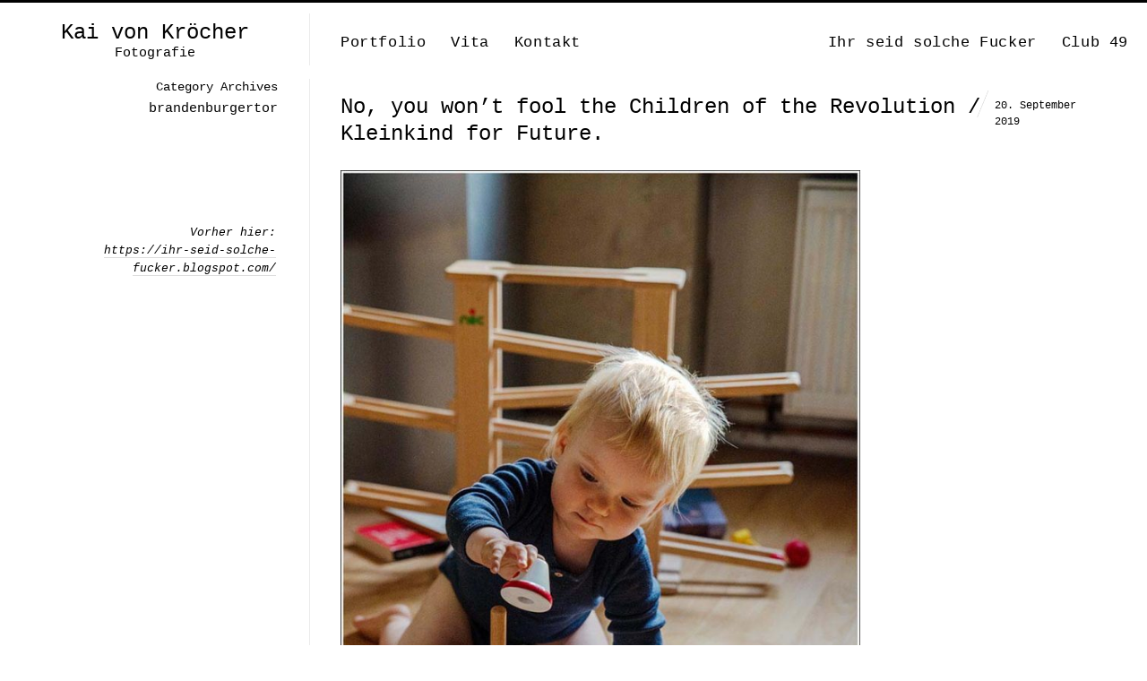

--- FILE ---
content_type: text/html; charset=UTF-8
request_url: https://kaivonkroecher.de/tag/brandenburgertor
body_size: 11832
content:
<!DOCTYPE html>
<html lang="de" class="vertical-blog">
<head>
<meta charset="UTF-8" />
<meta name="viewport" content="width=device-width, initial-scale=1, maximum-scale=1, user-scalable=no, viewport-fit=cover" />
<meta http-equiv="X-UA-Compatible" content="IE=Edge,chrome=1">
<title>brandenburgertor Archive - Kai von Kröcher</title>
<link rel="profile" href="https://gmpg.org/xfn/11" />
<link rel="pingback" href="https://kaivonkroecher.de/xmlrpc.php" />
<link href="https://fonts.googleapis.com/css?family=Roboto:300,400,700" rel="stylesheet">
<!--[if lt IE 9]>
<script src="https://kaivonkroecher.de/wp-content/themes/fluxus/js/html5.js" type="text/javascript"></script>
<link rel="stylesheet" href="https://kaivonkroecher.de/wp-content/themes/fluxus/css/ie.css" type="text/css" media="all" />
<script type="text/javascript">window.oldie = true;</script>
<![endif]-->
<meta name='robots' content='index, follow, max-image-preview:large, max-snippet:-1, max-video-preview:-1' />

	<!-- This site is optimized with the Yoast SEO plugin v26.8 - https://yoast.com/product/yoast-seo-wordpress/ -->
	<link rel="canonical" href="https://kaivonkroecher.de/tag/brandenburgertor" />
	<meta property="og:locale" content="de_DE" />
	<meta property="og:type" content="article" />
	<meta property="og:title" content="brandenburgertor Archive - Kai von Kröcher" />
	<meta property="og:url" content="https://kaivonkroecher.de/tag/brandenburgertor" />
	<meta property="og:site_name" content="Kai von Kröcher" />
	<meta name="twitter:card" content="summary_large_image" />
	<script type="application/ld+json" class="yoast-schema-graph">{"@context":"https://schema.org","@graph":[{"@type":"CollectionPage","@id":"https://kaivonkroecher.de/tag/brandenburgertor","url":"https://kaivonkroecher.de/tag/brandenburgertor","name":"brandenburgertor Archive - Kai von Kröcher","isPartOf":{"@id":"https://kaivonkroecher.de/#website"},"breadcrumb":{"@id":"https://kaivonkroecher.de/tag/brandenburgertor#breadcrumb"},"inLanguage":"de"},{"@type":"BreadcrumbList","@id":"https://kaivonkroecher.de/tag/brandenburgertor#breadcrumb","itemListElement":[{"@type":"ListItem","position":1,"name":"Startseite","item":"https://kaivonkroecher.de/"},{"@type":"ListItem","position":2,"name":"brandenburgertor"}]},{"@type":"WebSite","@id":"https://kaivonkroecher.de/#website","url":"https://kaivonkroecher.de/","name":"Kai von Kröcher","description":"Fotografie","potentialAction":[{"@type":"SearchAction","target":{"@type":"EntryPoint","urlTemplate":"https://kaivonkroecher.de/?s={search_term_string}"},"query-input":{"@type":"PropertyValueSpecification","valueRequired":true,"valueName":"search_term_string"}}],"inLanguage":"de"}]}</script>
	<!-- / Yoast SEO plugin. -->


<link rel='dns-prefetch' href='//static.addtoany.com' />
<link rel="alternate" type="application/rss+xml" title="Kai von Kröcher &raquo; Feed" href="https://kaivonkroecher.de/feed" />
<link rel="alternate" type="application/rss+xml" title="Kai von Kröcher &raquo; Kommentar-Feed" href="https://kaivonkroecher.de/comments/feed" />
<link rel="alternate" type="application/rss+xml" title="Kai von Kröcher &raquo; brandenburgertor Schlagwort-Feed" href="https://kaivonkroecher.de/tag/brandenburgertor/feed" />
<style id='wp-img-auto-sizes-contain-inline-css' type='text/css'>
img:is([sizes=auto i],[sizes^="auto," i]){contain-intrinsic-size:3000px 1500px}
/*# sourceURL=wp-img-auto-sizes-contain-inline-css */
</style>
<style id='wp-emoji-styles-inline-css' type='text/css'>

	img.wp-smiley, img.emoji {
		display: inline !important;
		border: none !important;
		box-shadow: none !important;
		height: 1em !important;
		width: 1em !important;
		margin: 0 0.07em !important;
		vertical-align: -0.1em !important;
		background: none !important;
		padding: 0 !important;
	}
/*# sourceURL=wp-emoji-styles-inline-css */
</style>
<style id='wp-block-library-inline-css' type='text/css'>
:root{--wp-block-synced-color:#7a00df;--wp-block-synced-color--rgb:122,0,223;--wp-bound-block-color:var(--wp-block-synced-color);--wp-editor-canvas-background:#ddd;--wp-admin-theme-color:#007cba;--wp-admin-theme-color--rgb:0,124,186;--wp-admin-theme-color-darker-10:#006ba1;--wp-admin-theme-color-darker-10--rgb:0,107,160.5;--wp-admin-theme-color-darker-20:#005a87;--wp-admin-theme-color-darker-20--rgb:0,90,135;--wp-admin-border-width-focus:2px}@media (min-resolution:192dpi){:root{--wp-admin-border-width-focus:1.5px}}.wp-element-button{cursor:pointer}:root .has-very-light-gray-background-color{background-color:#eee}:root .has-very-dark-gray-background-color{background-color:#313131}:root .has-very-light-gray-color{color:#eee}:root .has-very-dark-gray-color{color:#313131}:root .has-vivid-green-cyan-to-vivid-cyan-blue-gradient-background{background:linear-gradient(135deg,#00d084,#0693e3)}:root .has-purple-crush-gradient-background{background:linear-gradient(135deg,#34e2e4,#4721fb 50%,#ab1dfe)}:root .has-hazy-dawn-gradient-background{background:linear-gradient(135deg,#faaca8,#dad0ec)}:root .has-subdued-olive-gradient-background{background:linear-gradient(135deg,#fafae1,#67a671)}:root .has-atomic-cream-gradient-background{background:linear-gradient(135deg,#fdd79a,#004a59)}:root .has-nightshade-gradient-background{background:linear-gradient(135deg,#330968,#31cdcf)}:root .has-midnight-gradient-background{background:linear-gradient(135deg,#020381,#2874fc)}:root{--wp--preset--font-size--normal:16px;--wp--preset--font-size--huge:42px}.has-regular-font-size{font-size:1em}.has-larger-font-size{font-size:2.625em}.has-normal-font-size{font-size:var(--wp--preset--font-size--normal)}.has-huge-font-size{font-size:var(--wp--preset--font-size--huge)}.has-text-align-center{text-align:center}.has-text-align-left{text-align:left}.has-text-align-right{text-align:right}.has-fit-text{white-space:nowrap!important}#end-resizable-editor-section{display:none}.aligncenter{clear:both}.items-justified-left{justify-content:flex-start}.items-justified-center{justify-content:center}.items-justified-right{justify-content:flex-end}.items-justified-space-between{justify-content:space-between}.screen-reader-text{border:0;clip-path:inset(50%);height:1px;margin:-1px;overflow:hidden;padding:0;position:absolute;width:1px;word-wrap:normal!important}.screen-reader-text:focus{background-color:#ddd;clip-path:none;color:#444;display:block;font-size:1em;height:auto;left:5px;line-height:normal;padding:15px 23px 14px;text-decoration:none;top:5px;width:auto;z-index:100000}html :where(.has-border-color){border-style:solid}html :where([style*=border-top-color]){border-top-style:solid}html :where([style*=border-right-color]){border-right-style:solid}html :where([style*=border-bottom-color]){border-bottom-style:solid}html :where([style*=border-left-color]){border-left-style:solid}html :where([style*=border-width]){border-style:solid}html :where([style*=border-top-width]){border-top-style:solid}html :where([style*=border-right-width]){border-right-style:solid}html :where([style*=border-bottom-width]){border-bottom-style:solid}html :where([style*=border-left-width]){border-left-style:solid}html :where(img[class*=wp-image-]){height:auto;max-width:100%}:where(figure){margin:0 0 1em}html :where(.is-position-sticky){--wp-admin--admin-bar--position-offset:var(--wp-admin--admin-bar--height,0px)}@media screen and (max-width:600px){html :where(.is-position-sticky){--wp-admin--admin-bar--position-offset:0px}}

/*# sourceURL=wp-block-library-inline-css */
</style><style id='global-styles-inline-css' type='text/css'>
:root{--wp--preset--aspect-ratio--square: 1;--wp--preset--aspect-ratio--4-3: 4/3;--wp--preset--aspect-ratio--3-4: 3/4;--wp--preset--aspect-ratio--3-2: 3/2;--wp--preset--aspect-ratio--2-3: 2/3;--wp--preset--aspect-ratio--16-9: 16/9;--wp--preset--aspect-ratio--9-16: 9/16;--wp--preset--color--black: #000000;--wp--preset--color--cyan-bluish-gray: #abb8c3;--wp--preset--color--white: #ffffff;--wp--preset--color--pale-pink: #f78da7;--wp--preset--color--vivid-red: #cf2e2e;--wp--preset--color--luminous-vivid-orange: #ff6900;--wp--preset--color--luminous-vivid-amber: #fcb900;--wp--preset--color--light-green-cyan: #7bdcb5;--wp--preset--color--vivid-green-cyan: #00d084;--wp--preset--color--pale-cyan-blue: #8ed1fc;--wp--preset--color--vivid-cyan-blue: #0693e3;--wp--preset--color--vivid-purple: #9b51e0;--wp--preset--gradient--vivid-cyan-blue-to-vivid-purple: linear-gradient(135deg,rgb(6,147,227) 0%,rgb(155,81,224) 100%);--wp--preset--gradient--light-green-cyan-to-vivid-green-cyan: linear-gradient(135deg,rgb(122,220,180) 0%,rgb(0,208,130) 100%);--wp--preset--gradient--luminous-vivid-amber-to-luminous-vivid-orange: linear-gradient(135deg,rgb(252,185,0) 0%,rgb(255,105,0) 100%);--wp--preset--gradient--luminous-vivid-orange-to-vivid-red: linear-gradient(135deg,rgb(255,105,0) 0%,rgb(207,46,46) 100%);--wp--preset--gradient--very-light-gray-to-cyan-bluish-gray: linear-gradient(135deg,rgb(238,238,238) 0%,rgb(169,184,195) 100%);--wp--preset--gradient--cool-to-warm-spectrum: linear-gradient(135deg,rgb(74,234,220) 0%,rgb(151,120,209) 20%,rgb(207,42,186) 40%,rgb(238,44,130) 60%,rgb(251,105,98) 80%,rgb(254,248,76) 100%);--wp--preset--gradient--blush-light-purple: linear-gradient(135deg,rgb(255,206,236) 0%,rgb(152,150,240) 100%);--wp--preset--gradient--blush-bordeaux: linear-gradient(135deg,rgb(254,205,165) 0%,rgb(254,45,45) 50%,rgb(107,0,62) 100%);--wp--preset--gradient--luminous-dusk: linear-gradient(135deg,rgb(255,203,112) 0%,rgb(199,81,192) 50%,rgb(65,88,208) 100%);--wp--preset--gradient--pale-ocean: linear-gradient(135deg,rgb(255,245,203) 0%,rgb(182,227,212) 50%,rgb(51,167,181) 100%);--wp--preset--gradient--electric-grass: linear-gradient(135deg,rgb(202,248,128) 0%,rgb(113,206,126) 100%);--wp--preset--gradient--midnight: linear-gradient(135deg,rgb(2,3,129) 0%,rgb(40,116,252) 100%);--wp--preset--font-size--small: 13px;--wp--preset--font-size--medium: 20px;--wp--preset--font-size--large: 36px;--wp--preset--font-size--x-large: 42px;--wp--preset--spacing--20: 0.44rem;--wp--preset--spacing--30: 0.67rem;--wp--preset--spacing--40: 1rem;--wp--preset--spacing--50: 1.5rem;--wp--preset--spacing--60: 2.25rem;--wp--preset--spacing--70: 3.38rem;--wp--preset--spacing--80: 5.06rem;--wp--preset--shadow--natural: 6px 6px 9px rgba(0, 0, 0, 0.2);--wp--preset--shadow--deep: 12px 12px 50px rgba(0, 0, 0, 0.4);--wp--preset--shadow--sharp: 6px 6px 0px rgba(0, 0, 0, 0.2);--wp--preset--shadow--outlined: 6px 6px 0px -3px rgb(255, 255, 255), 6px 6px rgb(0, 0, 0);--wp--preset--shadow--crisp: 6px 6px 0px rgb(0, 0, 0);}:where(.is-layout-flex){gap: 0.5em;}:where(.is-layout-grid){gap: 0.5em;}body .is-layout-flex{display: flex;}.is-layout-flex{flex-wrap: wrap;align-items: center;}.is-layout-flex > :is(*, div){margin: 0;}body .is-layout-grid{display: grid;}.is-layout-grid > :is(*, div){margin: 0;}:where(.wp-block-columns.is-layout-flex){gap: 2em;}:where(.wp-block-columns.is-layout-grid){gap: 2em;}:where(.wp-block-post-template.is-layout-flex){gap: 1.25em;}:where(.wp-block-post-template.is-layout-grid){gap: 1.25em;}.has-black-color{color: var(--wp--preset--color--black) !important;}.has-cyan-bluish-gray-color{color: var(--wp--preset--color--cyan-bluish-gray) !important;}.has-white-color{color: var(--wp--preset--color--white) !important;}.has-pale-pink-color{color: var(--wp--preset--color--pale-pink) !important;}.has-vivid-red-color{color: var(--wp--preset--color--vivid-red) !important;}.has-luminous-vivid-orange-color{color: var(--wp--preset--color--luminous-vivid-orange) !important;}.has-luminous-vivid-amber-color{color: var(--wp--preset--color--luminous-vivid-amber) !important;}.has-light-green-cyan-color{color: var(--wp--preset--color--light-green-cyan) !important;}.has-vivid-green-cyan-color{color: var(--wp--preset--color--vivid-green-cyan) !important;}.has-pale-cyan-blue-color{color: var(--wp--preset--color--pale-cyan-blue) !important;}.has-vivid-cyan-blue-color{color: var(--wp--preset--color--vivid-cyan-blue) !important;}.has-vivid-purple-color{color: var(--wp--preset--color--vivid-purple) !important;}.has-black-background-color{background-color: var(--wp--preset--color--black) !important;}.has-cyan-bluish-gray-background-color{background-color: var(--wp--preset--color--cyan-bluish-gray) !important;}.has-white-background-color{background-color: var(--wp--preset--color--white) !important;}.has-pale-pink-background-color{background-color: var(--wp--preset--color--pale-pink) !important;}.has-vivid-red-background-color{background-color: var(--wp--preset--color--vivid-red) !important;}.has-luminous-vivid-orange-background-color{background-color: var(--wp--preset--color--luminous-vivid-orange) !important;}.has-luminous-vivid-amber-background-color{background-color: var(--wp--preset--color--luminous-vivid-amber) !important;}.has-light-green-cyan-background-color{background-color: var(--wp--preset--color--light-green-cyan) !important;}.has-vivid-green-cyan-background-color{background-color: var(--wp--preset--color--vivid-green-cyan) !important;}.has-pale-cyan-blue-background-color{background-color: var(--wp--preset--color--pale-cyan-blue) !important;}.has-vivid-cyan-blue-background-color{background-color: var(--wp--preset--color--vivid-cyan-blue) !important;}.has-vivid-purple-background-color{background-color: var(--wp--preset--color--vivid-purple) !important;}.has-black-border-color{border-color: var(--wp--preset--color--black) !important;}.has-cyan-bluish-gray-border-color{border-color: var(--wp--preset--color--cyan-bluish-gray) !important;}.has-white-border-color{border-color: var(--wp--preset--color--white) !important;}.has-pale-pink-border-color{border-color: var(--wp--preset--color--pale-pink) !important;}.has-vivid-red-border-color{border-color: var(--wp--preset--color--vivid-red) !important;}.has-luminous-vivid-orange-border-color{border-color: var(--wp--preset--color--luminous-vivid-orange) !important;}.has-luminous-vivid-amber-border-color{border-color: var(--wp--preset--color--luminous-vivid-amber) !important;}.has-light-green-cyan-border-color{border-color: var(--wp--preset--color--light-green-cyan) !important;}.has-vivid-green-cyan-border-color{border-color: var(--wp--preset--color--vivid-green-cyan) !important;}.has-pale-cyan-blue-border-color{border-color: var(--wp--preset--color--pale-cyan-blue) !important;}.has-vivid-cyan-blue-border-color{border-color: var(--wp--preset--color--vivid-cyan-blue) !important;}.has-vivid-purple-border-color{border-color: var(--wp--preset--color--vivid-purple) !important;}.has-vivid-cyan-blue-to-vivid-purple-gradient-background{background: var(--wp--preset--gradient--vivid-cyan-blue-to-vivid-purple) !important;}.has-light-green-cyan-to-vivid-green-cyan-gradient-background{background: var(--wp--preset--gradient--light-green-cyan-to-vivid-green-cyan) !important;}.has-luminous-vivid-amber-to-luminous-vivid-orange-gradient-background{background: var(--wp--preset--gradient--luminous-vivid-amber-to-luminous-vivid-orange) !important;}.has-luminous-vivid-orange-to-vivid-red-gradient-background{background: var(--wp--preset--gradient--luminous-vivid-orange-to-vivid-red) !important;}.has-very-light-gray-to-cyan-bluish-gray-gradient-background{background: var(--wp--preset--gradient--very-light-gray-to-cyan-bluish-gray) !important;}.has-cool-to-warm-spectrum-gradient-background{background: var(--wp--preset--gradient--cool-to-warm-spectrum) !important;}.has-blush-light-purple-gradient-background{background: var(--wp--preset--gradient--blush-light-purple) !important;}.has-blush-bordeaux-gradient-background{background: var(--wp--preset--gradient--blush-bordeaux) !important;}.has-luminous-dusk-gradient-background{background: var(--wp--preset--gradient--luminous-dusk) !important;}.has-pale-ocean-gradient-background{background: var(--wp--preset--gradient--pale-ocean) !important;}.has-electric-grass-gradient-background{background: var(--wp--preset--gradient--electric-grass) !important;}.has-midnight-gradient-background{background: var(--wp--preset--gradient--midnight) !important;}.has-small-font-size{font-size: var(--wp--preset--font-size--small) !important;}.has-medium-font-size{font-size: var(--wp--preset--font-size--medium) !important;}.has-large-font-size{font-size: var(--wp--preset--font-size--large) !important;}.has-x-large-font-size{font-size: var(--wp--preset--font-size--x-large) !important;}
/*# sourceURL=global-styles-inline-css */
</style>

<style id='classic-theme-styles-inline-css' type='text/css'>
/*! This file is auto-generated */
.wp-block-button__link{color:#fff;background-color:#32373c;border-radius:9999px;box-shadow:none;text-decoration:none;padding:calc(.667em + 2px) calc(1.333em + 2px);font-size:1.125em}.wp-block-file__button{background:#32373c;color:#fff;text-decoration:none}
/*# sourceURL=/wp-includes/css/classic-themes.min.css */
</style>
<link rel='stylesheet' id='bb-tcs-editor-style-shared-css' href='https://kaivonkroecher.de/wp-content/themes/fluxus-child/editor-style-shared.css' type='text/css' media='all' />
<link rel='stylesheet' id='cryptx-styles-css' href='https://kaivonkroecher.de/wp-content/plugins/cryptx/css/cryptx.css?ver=6.9' type='text/css' media='all' />
<link rel='stylesheet' id='fluxus-style-css' href='https://kaivonkroecher.de/wp-content/themes/fluxus/style.css?ver=6.9' type='text/css' media='all' />
<link rel='stylesheet' id='child-style-css' href='https://kaivonkroecher.de/wp-content/themes/fluxus-child/style.css?ver=1.0.0' type='text/css' media='all' />
<link rel='stylesheet' id='fluxus-normalize-css' href='https://kaivonkroecher.de/wp-content/themes/fluxus/css/normalize.css?ver=1.0.0' type='text/css' media='all' />
<link rel='stylesheet' id='fluxus-global-css' href='https://kaivonkroecher.de/wp-content/themes/fluxus/css/global.css?ver=1.0.0' type='text/css' media='all' />
<link rel='stylesheet' id='fluxus-icons-css' href='https://kaivonkroecher.de/wp-content/themes/fluxus/css/icomoon.css?ver=1.0.0' type='text/css' media='all' />
<link rel='stylesheet' id='fluxus-responsive-css' href='https://kaivonkroecher.de/wp-content/themes/fluxus/css/responsive.css?ver=1.0.0' type='text/css' media='all' />
<link rel='stylesheet' id='fluxus-customizer-css' href='https://kaivonkroecher.de/wp-content/uploads/fluxus-customize.css?ver=20250622113157' type='text/css' media='all' />
<link rel='stylesheet' id='fluxus-user-css' href='https://kaivonkroecher.de/wp-content/themes/fluxus/user.css?ver=1.0.0' type='text/css' media='all' />
<link rel='stylesheet' id='addtoany-css' href='https://kaivonkroecher.de/wp-content/plugins/add-to-any/addtoany.min.css?ver=1.16' type='text/css' media='all' />
<script type="text/javascript" id="addtoany-core-js-before">
/* <![CDATA[ */
window.a2a_config=window.a2a_config||{};a2a_config.callbacks=[];a2a_config.overlays=[];a2a_config.templates={};a2a_localize = {
	Share: "Teilen",
	Save: "Speichern",
	Subscribe: "Abonnieren",
	Email: "E-Mail",
	Bookmark: "Lesezeichen",
	ShowAll: "Alle anzeigen",
	ShowLess: "Weniger anzeigen",
	FindServices: "Dienst(e) suchen",
	FindAnyServiceToAddTo: "Um weitere Dienste ergänzen",
	PoweredBy: "Präsentiert von",
	ShareViaEmail: "Teilen via E-Mail",
	SubscribeViaEmail: "Via E-Mail abonnieren",
	BookmarkInYourBrowser: "Lesezeichen in deinem Browser",
	BookmarkInstructions: "Drücke Ctrl+D oder \u2318+D um diese Seite bei den Lesenzeichen zu speichern.",
	AddToYourFavorites: "Zu deinen Favoriten hinzufügen",
	SendFromWebOrProgram: "Senden von jeder E-Mail Adresse oder E-Mail-Programm",
	EmailProgram: "E-Mail-Programm",
	More: "Mehr&#8230;",
	ThanksForSharing: "Thanks for sharing!",
	ThanksForFollowing: "Thanks for following!"
};

a2a_config.icon_color="#2a2a2a";
a2a_config.prioritize = ["copy_link", "facebook", "pinterest", "twitter", "email", "whatsapp" ];
//a2a_config.exclude_services = ["myspace", "linkedin", "whatsapp"];

//# sourceURL=addtoany-core-js-before
/* ]]> */
</script>
<script type="text/javascript" defer src="https://static.addtoany.com/menu/page.js" id="addtoany-core-js"></script>
<script type="text/javascript" src="https://kaivonkroecher.de/wp-includes/js/jquery/jquery.min.js?ver=3.7.1" id="jquery-core-js"></script>
<script type="text/javascript" src="https://kaivonkroecher.de/wp-includes/js/jquery/jquery-migrate.min.js?ver=3.4.1" id="jquery-migrate-js"></script>
<script type="text/javascript" defer src="https://kaivonkroecher.de/wp-content/plugins/add-to-any/addtoany.min.js?ver=1.1" id="addtoany-jquery-js"></script>
<script type="text/javascript" src="https://kaivonkroecher.de/wp-content/plugins/google-analyticator/external-tracking.min.js?ver=6.5.7" id="ga-external-tracking-js"></script>
<link rel="https://api.w.org/" href="https://kaivonkroecher.de/wp-json/" /><link rel="alternate" title="JSON" type="application/json" href="https://kaivonkroecher.de/wp-json/wp/v2/tags/845" /><link rel="EditURI" type="application/rsd+xml" title="RSD" href="https://kaivonkroecher.de/xmlrpc.php?rsd" />
<meta name="generator" content="WordPress 6.9" />
<script type="text/javascript">
(function(url){
	if(/(?:Chrome\/26\.0\.1410\.63 Safari\/537\.31|WordfenceTestMonBot)/.test(navigator.userAgent)){ return; }
	var addEvent = function(evt, handler) {
		if (window.addEventListener) {
			document.addEventListener(evt, handler, false);
		} else if (window.attachEvent) {
			document.attachEvent('on' + evt, handler);
		}
	};
	var removeEvent = function(evt, handler) {
		if (window.removeEventListener) {
			document.removeEventListener(evt, handler, false);
		} else if (window.detachEvent) {
			document.detachEvent('on' + evt, handler);
		}
	};
	var evts = 'contextmenu dblclick drag dragend dragenter dragleave dragover dragstart drop keydown keypress keyup mousedown mousemove mouseout mouseover mouseup mousewheel scroll'.split(' ');
	var logHuman = function() {
		if (window.wfLogHumanRan) { return; }
		window.wfLogHumanRan = true;
		var wfscr = document.createElement('script');
		wfscr.type = 'text/javascript';
		wfscr.async = true;
		wfscr.src = url + '&r=' + Math.random();
		(document.getElementsByTagName('head')[0]||document.getElementsByTagName('body')[0]).appendChild(wfscr);
		for (var i = 0; i < evts.length; i++) {
			removeEvent(evts[i], logHuman);
		}
	};
	for (var i = 0; i < evts.length; i++) {
		addEvent(evts[i], logHuman);
	}
})('//kaivonkroecher.de/?wordfence_lh=1&hid=E91B7EBD95232C97796A006238A594B1');
</script>
        <script type="text/javascript">
            var jQueryMigrateHelperHasSentDowngrade = false;

			window.onerror = function( msg, url, line, col, error ) {
				// Break out early, do not processing if a downgrade reqeust was already sent.
				if ( jQueryMigrateHelperHasSentDowngrade ) {
					return true;
                }

				var xhr = new XMLHttpRequest();
				var nonce = '4d53c38cbd';
				var jQueryFunctions = [
					'andSelf',
					'browser',
					'live',
					'boxModel',
					'support.boxModel',
					'size',
					'swap',
					'clean',
					'sub',
                ];
				var match_pattern = /\)\.(.+?) is not a function/;
                var erroredFunction = msg.match( match_pattern );

                // If there was no matching functions, do not try to downgrade.
                if ( null === erroredFunction || typeof erroredFunction !== 'object' || typeof erroredFunction[1] === "undefined" || -1 === jQueryFunctions.indexOf( erroredFunction[1] ) ) {
                    return true;
                }

                // Set that we've now attempted a downgrade request.
                jQueryMigrateHelperHasSentDowngrade = true;

				xhr.open( 'POST', 'https://kaivonkroecher.de/wp-admin/admin-ajax.php' );
				xhr.setRequestHeader( 'Content-Type', 'application/x-www-form-urlencoded' );
				xhr.onload = function () {
					var response,
                        reload = false;

					if ( 200 === xhr.status ) {
                        try {
                        	response = JSON.parse( xhr.response );

                        	reload = response.data.reload;
                        } catch ( e ) {
                        	reload = false;
                        }
                    }

					// Automatically reload the page if a deprecation caused an automatic downgrade, ensure visitors get the best possible experience.
					if ( reload ) {
						location.reload();
                    }
				};

				xhr.send( encodeURI( 'action=jquery-migrate-downgrade-version&_wpnonce=' + nonce ) );

				// Suppress error alerts in older browsers
				return true;
			}
        </script>

		<meta property="og:description" content="Ihre erste Adresse, wenn es um professionelle Fotografie geht." />
<!-- Google Analytics Tracking by Google Analyticator 6.5.7 -->
<script type="text/javascript">
    var analyticsFileTypes = [];
    var analyticsSnippet = 'disabled';
    var analyticsEventTracking = 'enabled';
</script>
<script type="text/javascript">
	(function(i,s,o,g,r,a,m){i['GoogleAnalyticsObject']=r;i[r]=i[r]||function(){
	(i[r].q=i[r].q||[]).push(arguments)},i[r].l=1*new Date();a=s.createElement(o),
	m=s.getElementsByTagName(o)[0];a.async=1;a.src=g;m.parentNode.insertBefore(a,m)
	})(window,document,'script','//www.google-analytics.com/analytics.js','ga');
	ga('create', 'UA-130103707-1', 'auto');

	ga('set', 'anonymizeIp', true);
 
	ga('send', 'pageview');
</script>
</head>

<body data-rsssl=1 class="archive tag tag-brandenburgertor tag-845 wp-theme-fluxus wp-child-theme-fluxus-child">

<div id="page-wrapper">

  <header id="header" class="clearfix">
    <hgroup>
      <h2 class="site-title">
        <a href="https://kaivonkroecher.de/" title="Kai von Kröcher" rel="home">Kai von Kröcher        </a>
      </h2>
                <h2 class="site-description">Fotografie</h2>    </hgroup>

    <div class="site-navigation" data-image="">
      <nav class="primary-navigation"><ul id="menu-hauptnavigation" class="menu"><li id="menu-item-41" class="menu-item menu-item-type-post_type menu-item-object-page menu-item-41"><a href="https://kaivonkroecher.de/startseite">Portfolio</a></li>
<li id="menu-item-35" class="menu-item menu-item-type-post_type menu-item-object-page menu-item-35"><a href="https://kaivonkroecher.de/ueber">Vita</a></li>
<li id="menu-item-25" class="menu-item menu-item-type-post_type menu-item-object-page menu-item-25"><a href="https://kaivonkroecher.de/kontakt">Kontakt</a></li>
</ul></nav><nav class="secondary-navigation"><ul id="menu-nebennavigation" class="menu"><li id="menu-item-183" class="menu-item menu-item-type-post_type menu-item-object-page current_page_parent menu-item-183"><a href="https://kaivonkroecher.de/ihr-seid-solche-fucker">Ihr seid solche Fucker</a></li>
<li id="menu-item-39" class="menu-item menu-item-type-custom menu-item-object-custom menu-item-39"><a target="_blank" href="http://club49-berlin.blogspot.com/">Club 49</a></li>
</ul></nav>    </div>
  </header>
  <div id="main" class="site site-with-sidebar">
    <div id="content" class="site-content"><article id="post-4203" class="post-4203 post type-post status-publish format-standard hentry category-uncategorized tag-beatrixvonstorchfornobelpreis tag-brandenburgertor tag-fridaysforfuture tag-gretathunberg tag-klimastreik tag-otto tag-trumpandiewand post-without-featured-image">	<div class="text-contents">
			<header class="entry-header">
				<h1 class="entry-title">
					<a href="https://kaivonkroecher.de/no-you-wont-fool-the-children-of-the-revolution-kleinkind-for-future" title="Permalink to No, you won&#8217;t fool the Children of the Revolution / Kleinkind for Future.">
						No, you won&#8217;t fool the Children of the Revolution / Kleinkind for Future.					</a>
				</h1>
				<time class="entry-date" datetime="2019-09-20T06:37:16+00:00" pubdate>20. September 2019</time>			</header>
		<div class="entry-summary">

			<div id="attachment_4204" class="wp-caption alignnone"><img fetchpriority="high" decoding="async" class="wp-image-4204" src="https://kaivonkroecher.de/wp-content/uploads/2019/09/Otto-Fraenkelufer-11.9.-©-Kai-von-Kröcher-2019_4680-201x300.jpg" alt="" width="580" height="866" srcset="https://kaivonkroecher.de/wp-content/uploads/2019/09/Otto-Fraenkelufer-11.9.-©-Kai-von-Kröcher-2019_4680-201x300.jpg 201w, https://kaivonkroecher.de/wp-content/uploads/2019/09/Otto-Fraenkelufer-11.9.-©-Kai-von-Kröcher-2019_4680-686x1024.jpg 686w, https://kaivonkroecher.de/wp-content/uploads/2019/09/Otto-Fraenkelufer-11.9.-©-Kai-von-Kröcher-2019_4680-147x220.jpg 147w, https://kaivonkroecher.de/wp-content/uploads/2019/09/Otto-Fraenkelufer-11.9.-©-Kai-von-Kröcher-2019_4680-220x328.jpg 220w, https://kaivonkroecher.de/wp-content/uploads/2019/09/Otto-Fraenkelufer-11.9.-©-Kai-von-Kröcher-2019_4680-439x656.jpg 439w, https://kaivonkroecher.de/wp-content/uploads/2019/09/Otto-Fraenkelufer-11.9.-©-Kai-von-Kröcher-2019_4680.jpg 723w" sizes="(max-width: 580px) 100vw, 580px" /><p class="wp-caption-text">Der kleine Held © Kai von Kröcher, 2019</p></div>
<p>&nbsp;</p>
<p><em>Autuum&#8217;s here and the time is right for fighting in the street, boy</em>. +++ <span style="color: #ff0000;"><strong>BREAKING NEWS!</strong></span> +++ Nun denn, aus gegebenem Anlass heute jedenfalls wird der (oder das) Blog hier bestreikt – unser feiner Herr links-grün versiffter Sohn (Foto, oben) entführt die Eltern gegen Mittag zur weltweiten Klimademo, irgendwo ganz bestimmt auch in <em>Ihrer</em> Nähe&#8230;</p>
<p>&nbsp;</p>
<p><span class="smalltext" style="font-size: 1.2rem;">Überschrift inspired by: Children of the Revolution © T. Rex, 1972</span></p>
<p><span class="smalltext" style="font-size: 1.2rem;">Überschrift also inspired by: Fridays for Future © Greta Thunberg, 2018</span></p>
<p><span class="smalltext" style="font-size: 1.2rem;">Lyrics inspired by: Street Fighting Man © The Rolling Stones, 1968</span></p>
<p><span class="smalltext" style="font-size: 1.2rem;">Klimastreik | Berlin | Brandenburger Tor | 12:00 Uhr</span></p>
<p><span class="smalltext" style="font-size: 1.2rem;">Klimastreik | Braunschweig | Schlossplatz | 10:00 Uhr</span></p>
<p><span class="smalltext" style="font-size: 1.2rem;">Klimastreik | Hamburg | Jungfernstieg | 12:00 Uhr</span></p>
<p><span class="smalltext" style="font-size: 1.2rem;">Klimastreik | weltweit&#8230;</span></p>
<div class="addtoany_share_save_container addtoany_content addtoany_content_bottom"><div class="a2a_kit a2a_kit_size_18 addtoany_list" data-a2a-url="https://kaivonkroecher.de/no-you-wont-fool-the-children-of-the-revolution-kleinkind-for-future" data-a2a-title="No, you won’t fool the Children of the Revolution / Kleinkind for Future."><a class="a2a_dd addtoany_no_icon addtoany_share_save addtoany_share" href="https://www.addtoany.com/share">Share</a></div></div>
			<div class="entry-navigation"><div class="entry-tags post-tags"><h3>tagged with</h3>        <a href="https://kaivonkroecher.de/tag/beatrixvonstorchfornobelpreis"><b class="hash">#</b>beatrixvonstorchfornobelpreis</a>        <a href="https://kaivonkroecher.de/tag/brandenburgertor"><b class="hash">#</b>brandenburgertor</a>        <a href="https://kaivonkroecher.de/tag/fridaysforfuture"><b class="hash">#</b>fridaysforfuture</a>        <a href="https://kaivonkroecher.de/tag/gretathunberg"><b class="hash">#</b>gretathunberg</a>        <a href="https://kaivonkroecher.de/tag/klimastreik"><b class="hash">#</b>klimastreik</a>        <a href="https://kaivonkroecher.de/tag/otto"><b class="hash">#</b>otto</a>        <a href="https://kaivonkroecher.de/tag/trumpandiewand"><b class="hash">#</b>trumpandiewand</a></div>		</div>
		</div>

	</div>

</article>
    </div>

    <div class="sidebar sidebar-general widget-area">
    <div class="scroll-container">
        <div class="scrollbar"><div class="track"><div class="thumb"><div class="end"></div></div></div></div>
        <div class="viewport">
            <div class="overview">
                
                        <hgroup class="archive-results-hgroup">
                            <h2 class="subtitle">Category Archives                            </h2>
                            <h1 class="title">brandenburgertor                            </h1>
                        </hgroup><aside id="text-2" class="widget widget_text">			<div class="textwidget"><p>&nbsp;</p>
<p>&nbsp;</p>
<p>&nbsp;</p>
<p>Vorher hier:<br />
<a href="https://ihr-seid-solche-fucker.blogspot.com/" target="_blank" rel="noopener">https://ihr-seid-solche-fucker.blogspot.com/</a></p>
</div>
		</aside>            </div>
        </div>
    </div>

</div>
</div>

    <div class="site-footer-push"></div>
</div>
<footer class="site-footer">
        <div class="footer-links">
        <nav class="footer-navigation"><ul id="menu-footer-navigation" class="menu"><li id="menu-item-32" class="menu-item menu-item-type-post_type menu-item-object-page menu-item-32"><a href="https://kaivonkroecher.de/impressum">Impressum</a></li>
<li id="menu-item-33" class="menu-item menu-item-type-post_type menu-item-object-page menu-item-33"><a href="https://kaivonkroecher.de/kontakt">Kontakt</a></li>
<li id="menu-item-34" class="menu-item menu-item-type-post_type menu-item-object-page menu-item-privacy-policy menu-item-34"><a rel="privacy-policy" href="https://kaivonkroecher.de/datenschutz">Datenschutzerklärung</a></li>
</ul></nav>            <div class="credits">© Kai von Kröcher, Berlin</div>    </div>
    <div class="nav-tip js-nav-tip">
        Use arrows <button type="button" class="nav-tip__button nav-tip__button--prev button icon-chevron-small-left js-nav-tip__prev"></button><button type="button" class="nav-tip__button nav-tip__button--next button icon-chevron-small-right js-nav-tip__next"></button> for navigation    </div>
    </footer>
<script type="speculationrules">
{"prefetch":[{"source":"document","where":{"and":[{"href_matches":"/*"},{"not":{"href_matches":["/wp-*.php","/wp-admin/*","/wp-content/uploads/*","/wp-content/*","/wp-content/plugins/*","/wp-content/themes/fluxus-child/*","/wp-content/themes/fluxus/*","/*\\?(.+)"]}},{"not":{"selector_matches":"a[rel~=\"nofollow\"]"}},{"not":{"selector_matches":".no-prefetch, .no-prefetch a"}}]},"eagerness":"conservative"}]}
</script>
<script type="text/javascript" src="https://kaivonkroecher.de/wp-content/plugins/cryptx/js/cryptx.min.js?ver=6.9" id="cryptx-js-js"></script>
<script type="text/javascript" src="https://kaivonkroecher.de/wp-content/themes/fluxus/js/jquery.tinyscrollbar.js?ver=1.0.0" id="tinyscrollbar-js"></script>
<script type="text/javascript" src="https://kaivonkroecher.de/wp-content/themes/fluxus/js/jquery.sharrre.js?ver=1.0.0" id="sharrre-js"></script>
<script type="text/javascript" src="https://kaivonkroecher.de/wp-content/themes/fluxus/js/helpers.js?ver=1.0.0" id="fluxus-helpers-js"></script>
<script type="text/javascript" src="https://kaivonkroecher.de/wp-content/themes/fluxus/js/normalize-wheel.js?ver=1.0.0" id="normalize-wheel-js"></script>
<script type="text/javascript" src="https://kaivonkroecher.de/wp-includes/js/underscore.min.js?ver=1.13.7" id="underscore-js"></script>
<script type="text/javascript" src="https://kaivonkroecher.de/wp-content/themes/fluxus/js/utils.js?ver=1.0.0" id="fluxus-utils-js"></script>
<script type="text/javascript" src="https://kaivonkroecher.de/wp-content/themes/fluxus/js/jquery.fluxus-grid.js?ver=1.0.0" id="fluxus-grid-js"></script>
<script type="text/javascript" src="https://kaivonkroecher.de/wp-content/themes/fluxus/js/jquery.reveal.js?ver=1.0.0" id="fluxus-reveal-js"></script>
<script type="text/javascript" src="https://kaivonkroecher.de/wp-content/themes/fluxus/js/jquery.fluxus-lightbox.js?ver=1.0.0" id="fluxus-lightbox-js"></script>
<script type="text/javascript" src="https://kaivonkroecher.de/wp-content/themes/fluxus/js/libs/iscroll.js?ver=1.0.0" id="iscroll-js"></script>
<script type="text/javascript" src="https://kaivonkroecher.de/wp-content/themes/fluxus/js/burger-menu.js?ver=1.0.0" id="burger-menu-js"></script>
<script type="text/javascript" src="https://kaivonkroecher.de/wp-content/themes/fluxus/js/fastclick.js?ver=1.0.0" id="fastclick-js"></script>
<script type="text/javascript" src="https://kaivonkroecher.de/wp-content/themes/fluxus/js/main.js?ver=1.0.0" id="fluxus-js"></script>
<script type="text/javascript" src="https://kaivonkroecher.de/wp-content/themes/fluxus/js/user.js?ver=1.0.0" id="fluxus-user-js"></script>
<script id="wp-emoji-settings" type="application/json">
{"baseUrl":"https://s.w.org/images/core/emoji/17.0.2/72x72/","ext":".png","svgUrl":"https://s.w.org/images/core/emoji/17.0.2/svg/","svgExt":".svg","source":{"concatemoji":"https://kaivonkroecher.de/wp-includes/js/wp-emoji-release.min.js?ver=6.9"}}
</script>
<script type="module">
/* <![CDATA[ */
/*! This file is auto-generated */
const a=JSON.parse(document.getElementById("wp-emoji-settings").textContent),o=(window._wpemojiSettings=a,"wpEmojiSettingsSupports"),s=["flag","emoji"];function i(e){try{var t={supportTests:e,timestamp:(new Date).valueOf()};sessionStorage.setItem(o,JSON.stringify(t))}catch(e){}}function c(e,t,n){e.clearRect(0,0,e.canvas.width,e.canvas.height),e.fillText(t,0,0);t=new Uint32Array(e.getImageData(0,0,e.canvas.width,e.canvas.height).data);e.clearRect(0,0,e.canvas.width,e.canvas.height),e.fillText(n,0,0);const a=new Uint32Array(e.getImageData(0,0,e.canvas.width,e.canvas.height).data);return t.every((e,t)=>e===a[t])}function p(e,t){e.clearRect(0,0,e.canvas.width,e.canvas.height),e.fillText(t,0,0);var n=e.getImageData(16,16,1,1);for(let e=0;e<n.data.length;e++)if(0!==n.data[e])return!1;return!0}function u(e,t,n,a){switch(t){case"flag":return n(e,"\ud83c\udff3\ufe0f\u200d\u26a7\ufe0f","\ud83c\udff3\ufe0f\u200b\u26a7\ufe0f")?!1:!n(e,"\ud83c\udde8\ud83c\uddf6","\ud83c\udde8\u200b\ud83c\uddf6")&&!n(e,"\ud83c\udff4\udb40\udc67\udb40\udc62\udb40\udc65\udb40\udc6e\udb40\udc67\udb40\udc7f","\ud83c\udff4\u200b\udb40\udc67\u200b\udb40\udc62\u200b\udb40\udc65\u200b\udb40\udc6e\u200b\udb40\udc67\u200b\udb40\udc7f");case"emoji":return!a(e,"\ud83e\u1fac8")}return!1}function f(e,t,n,a){let r;const o=(r="undefined"!=typeof WorkerGlobalScope&&self instanceof WorkerGlobalScope?new OffscreenCanvas(300,150):document.createElement("canvas")).getContext("2d",{willReadFrequently:!0}),s=(o.textBaseline="top",o.font="600 32px Arial",{});return e.forEach(e=>{s[e]=t(o,e,n,a)}),s}function r(e){var t=document.createElement("script");t.src=e,t.defer=!0,document.head.appendChild(t)}a.supports={everything:!0,everythingExceptFlag:!0},new Promise(t=>{let n=function(){try{var e=JSON.parse(sessionStorage.getItem(o));if("object"==typeof e&&"number"==typeof e.timestamp&&(new Date).valueOf()<e.timestamp+604800&&"object"==typeof e.supportTests)return e.supportTests}catch(e){}return null}();if(!n){if("undefined"!=typeof Worker&&"undefined"!=typeof OffscreenCanvas&&"undefined"!=typeof URL&&URL.createObjectURL&&"undefined"!=typeof Blob)try{var e="postMessage("+f.toString()+"("+[JSON.stringify(s),u.toString(),c.toString(),p.toString()].join(",")+"));",a=new Blob([e],{type:"text/javascript"});const r=new Worker(URL.createObjectURL(a),{name:"wpTestEmojiSupports"});return void(r.onmessage=e=>{i(n=e.data),r.terminate(),t(n)})}catch(e){}i(n=f(s,u,c,p))}t(n)}).then(e=>{for(const n in e)a.supports[n]=e[n],a.supports.everything=a.supports.everything&&a.supports[n],"flag"!==n&&(a.supports.everythingExceptFlag=a.supports.everythingExceptFlag&&a.supports[n]);var t;a.supports.everythingExceptFlag=a.supports.everythingExceptFlag&&!a.supports.flag,a.supports.everything||((t=a.source||{}).concatemoji?r(t.concatemoji):t.wpemoji&&t.twemoji&&(r(t.twemoji),r(t.wpemoji)))});
//# sourceURL=https://kaivonkroecher.de/wp-includes/js/wp-emoji-loader.min.js
/* ]]> */
</script>
</body>
</html>

--- FILE ---
content_type: text/css
request_url: https://kaivonkroecher.de/wp-content/themes/fluxus/css/responsive.css?ver=1.0.0
body_size: 5332
content:
/**
 * ------------------------------------------------------------------------
 * File for all responsive style adjustments.
 * ------------------------------------------------------------------------
 */


/**
 * Big screen
 * ------------------------------------------------------------------------
 * Increase sizes where appropiate.
 */
@media screen and (min-width: 1440px) {
    /**
     * Infobox styles
     */
    .slide .style-default {
        width: 400px;
    }

    .slide .style-default .slide-title {
        font-size: 60px;
    }

    .slide .style-default .slide-subtitle {
        font-size: 18px;
    }

    .slide .style-default .description {
        font-size: 16px;
    }
}


/**
 * Fix the width on screens greater than 1280px.
 */
@media screen and (min-width: 1280px) {
    .page-template-template-full-width-php .site {
        width: 1021px;
    }
}


/**
 * Fix the width on the pages with sidebar, when
 * screen is greater than 1920px.
 */
@media screen and (min-width: 1920px) {
    .page-template-template-full-width-php .site {
        width: 961px;
    }
}


/**
 * Small screen
 * ------------------------------------------------------------------------
 * Make everything a bit smaller.
 */
@media screen and (max-width: 1024px) {
    html.horizontal-page {
        overflow-x: hidden;
    }

    /**
     * Smaller space for logo and sidebar.
     */
    #header hgroup {
        width: 200px;
    }

    .sidebar {
        width: 180px;
        margin-left: -253px;
    }

    .site-with-sidebar {
        padding: 0 35px 0 268px;
    }

    .nav-tip {
        display: none !important;
    }


    /**
     * Contract main navigation.
     */
    .site-navigation a {
        font-size: 12px;
    }

    .site-navigation .has-children a:after {
        font-size: 12px;
        line-height: 14px;
    }

    @media screen and (-webkit-min-device-pixel-ratio: 0) {
        .site-navigation .has-children a:after {
            font-size: 12px;
        }
    }

    .site-navigation li {
        margin-right: 10px;
    }

    .primary-navigation {
        padding-left: 261px;
    }


    /**
     * Page: Full width
     */
    .page-template-template-full-width-php .site {
        width: auto;
        margin: 0 15px;
    }


    /**
     * Page: Full page slider
     */
    .slider .info[style],
    .slider-button-next,
    .slider-button-prev {
        opacity: 1;
    }

    .slider .info {
        width: 280px;
    }

    .slide .style-default .slide-title {
        font-size: 30px;
    }


    /**
     * Page: Vertical Blog
     */
    .vertical-blog .post,
    .vertical-blog .navigation-paging {
        width: 100%;
    }

    .vertical-blog .post-with-media .entry-date {
        top: 25px;
    }

    /**
     * Content.
     */
    .button-big,
    .entry-content .button-big {
        line-height: 38px;
        font-size: 13px;
        padding-left: 14px;
        padding-right: 14px;
    }

    .widget {
        margin: 0 0 20px;
        font-size: 12px;
    }

    .widget a {
        padding-bottom: 1px;
        font-size: 12px;
    }

    .widget-content,
    .textwidget p {
        font-size: 12px;
        line-height: 18px;
    }

    .sidebar .title {
        font-size: 21px;
        padding-bottom: 15px;
    }

    .sidebar .subtitle {
        font-size: 13px;
    }

    /* Disable pushed aside content. */
    .aside-content {
        font-size: 18px;
        line-height: 28px;
        margin: 0;
        padding: 0 0 10px 20px;
    }

    .aside-content .position-absolute {
        position: static;
    }

    /* Make content full width without margins. */
    .site-content .entry-content,
    .single-format-link .entry-header,
    .single-format-quote .entry-header,
    #comments {
        width: 100%;
    }

    .single .wrap-quote {
        font-size: 24px;
    }

    .comment-content,
    .comment-author {
        width: auto;
    }

    .wp-caption .wp-caption-text {
        width: 100%;
        position: static;
        margin: 0;
        border: 0 none;
    }

    .horizontal-page .scroll-container .overview {
        width: 175px;
    }
}


/**
 * General iPad layout.
 * ------------------------------------------------------------------------
 * Display mobile navigation.
 * Turn horizontal layout into vertical.
 */
@media screen and (max-width: 768px) {
    .site-navigation {
        display: none;
    }

    /**
     * Change header layout.
     */
    #header hgroup {
        width: 100%;
        float: none;
        padding-left: 0;
        padding-right: 0;
        padding-bottom: 0;
        margin-left: 0;
        margin-right: 0;
        border: 0 none;
    }

    /**
     * Change horizontal layout into vertical.
     */
    html.horizontal-page {
        overflow-x: auto;
        overflow-y: scroll;
    }

    html.no-scroll {
        overflow-y: hidden;
    }

    html.horizontal-page body {
        overflow: visible;
    }

    .horizontal-page .horizontal-content .horizontal-item,
    .horizontal-page .horizontal-content .horizontal-item[style] {
        margin: 0 0 20px;
        display: block;
        height: auto !important;
    }

    .horizontal-page .scroll-container .overview {
        position: static;
        width: auto;
    }

    .site-with-sidebar .site-content {
        float: none;
    }

    /**
     * Make page with sidebar full-width,
     * put sidebar at the end of the page.
     */
    .site-with-sidebar {
        padding: 0;
        margin: 0 10px;
    }

    .sidebar {
        width: auto;
        border: 1px solid #eaeaea;
        padding: 0;
        margin: 0 0 10px;
        overflow: hidden;
        float: none;
    }

    .sidebar .widget {
        float: left;
        padding: 10px 20px;
        margin: 0 0 10px;
        text-align: left;
    }

    .sidebar .widget-title,
    .sidebar .subtitle,
    .sidebar .title,
    .sidebar .title {
        text-align: left;
    }

    .sidebar .search-results-hgroup,
    .sidebar .archive-results-hgroup {
        padding: 20px 20px 0;
    }

    .sidebar .decoration {
        display: none;
    }

    .sidebar #s {
        margin: 6px 0 0 0;
    }

    #fluxus-customize {
        display: none !important;
    }


    /**
     * Page: Blog
     * ------------------------------------------------------------------------
     * Change layout into vertical.
     */
    .horizontal-posts .site-footer {
        position: absolute;
        bottom: auto;
    }

    .horizontal-posts .site-footer-push {
        display: block;
    }

    .horizontal-posts #header {
        position: static;
    }

    .horizontal-posts .site,
    .horizontal-posts .site[style] {
        height: auto !important;
        top: 0 !important;
    }

    .horizontal-posts .post {
        margin: 0;
        padding: 0 0 30px;
        border-bottom: 2px solid #111;
        width: 100%;
        height: auto;
    }

    .horizontal-posts .post[style] {
        height: auto !important;
        width: 100% !important;
    }

    .horizontal-posts .resizable,
    .horizontal-posts .resizable[style] {
        height: auto !important;
        width: 100% !important;
        max-height: 100% !important;
    }

    .horizontal-posts .post-link[style],
    .horizontal-posts .post-link {
        padding: 50px 0;
        height: auto !important;
    }

    .single .wrap-quote,
    .horizontal-posts .wrap-quote {
        padding: 50px 0;
        font-size: 16px;
    }

    .single .post-with-featured-image .wrap-quote,
    .single .post-with-featured-image .wrap-quote[style],
    .horizontal-posts .post-with-featured-image .wrap-quote,
    .horizontal-posts .post-with-featured-image .wrap-quote[style] {
        padding: 0;
        height: 100% !important;
        overflow: hidden;
    }

    .horizontal-posts .navigation-paging {
        margin: 0;
        padding: 20px 0;
        width: 100%;
    }

    .horizontal-posts .wrap-quote .post-without-featured-image .js-vertical-center,
    .horizontal-posts .wrap-quote .post-without-featured-image .js-vertical-center[style],
    .horizontal-posts .navigation-paging .js-vertical-center,
    .horizontal-posts .navigation-paging .js-vertical-center[style],
    .horizontal-posts .post .post-link .js-vertical-center,
    .horizontal-posts .post .post-link .js-vertical-center[style] {
        top: 0 !important;
        position: relative;
    }

    .horizontal-posts .navigation-paging .js-vertical-center {
        width: auto;
        padding: 0 20px;
    }

    .horizontal-posts .navigation-paging .button-minimal {
        margin-bottom: 10px;
    }

    .entry-navigation .post-navigation {
        float: none;
        border: 0 none;
        padding-left: 0;
        overflow: hidden;
    }

    .entry-navigation .entry-tags {
        float: none;
    }

    .entry-navigation .post-navigation .nav-next {
        float: left;
    }

    .post-navigation a {
        width: auto;
    }

    .post-navigation a h2 {
        display: none;
    }

    .post-navigation a span {
        border-bottom: 1px solid #eaeaea;
        padding: 0 0 1px 0;
    }

    .post-image .cover p {
        font-size: 13px;
    }


    /**
     * Page: Portfolio horizontal
     */
    .single-fluxus_portfolio .site-footer,
    .tax-fluxus-project-type .site-footer,
    .page-template-template-portfolio-php .site-footer {
        position: absolute;
        bottom: auto;
    }

    .single-fluxus_portfolio .site-footer-push,
    .tax-fluxus-project-type .site-footer-push,
    .page-template-template-portfolio-php .site-footer-push {
        display: block;
    }

    .single-fluxus_portfolio #header,
    .tax-fluxus-project-type #header,
    .page-template-template-portfolio-php #header {
        position: static;
    }

    .single-fluxus_portfolio .site,
    .single-fluxus_portfolio .site[style],
    .page-template-template-portfolio-php .site,
    .page-template-template-portfolio-php .site[style],
    .horizontal-page .tax-fluxus-project-type .site,
    .horizontal-page .tax-fluxus-project-type .site[style] {
        height: auto !important;
        top: 0 !important;
    }

    .single-fluxus_portfolio[style] {
        width: 100% !important;
    }

    .project .preview,
    .project .preview[style] {
        height: auto !important;
    }

    .project .featured-image,
    .project .featured-image[style] {
        width: 100% !important;
        height: auto !important;
    }

    .portfolio-single .project-image a,
    .portfolio-single .project-image .image {
        display: block;
    }

    .portfolio-single .project-image .lazy-image-loaded img {
        position: relative;
        width: auto;
        max-width: 100%;
        height: auto;
        display: block;
    }

    .upscale .portfolio-single .project-image .lazy-image-loaded img {
        width: 100%;
        max-width: none;
    }

    .portfolio-list h2 {
        font-size: 16px;
    }

    .project .info {
        border-bottom: 2px solid #111;
        margin: 0 0 30px 0;
        padding: 15px 0;
    }

    .project .hover-box {
        display: none;
    }

    .portfolio-navigation {
        width: 100%;
        display: block;
    }

    .portfolio-navigation header,
    .portfolio-navigation header.other-projects-disabled {
        padding: 20px 10px;
    }

    .feedback-buttons {
        padding: 10px 0;
    }

    .portfolio-navigation .navigation {
        position: relative;
        padding: 20px;
    }

    .portfolio-navigation .other-projects,
    .portfolio-navigation .other-projects[style] {
        visibility: visible !important;
        width: auto;
    }

    .portfolio-navigation .other-projects a {
        width: 22%;
        line-height: 120px;
        margin: 0 4% 4% 0;
    }

    .portfolio-navigation .other-projects a.fourth {
        margin-right: 0;
    }

    .portfolio-navigation .btn-appreciate {
        margin-left: 10px;
    }

    .single-fluxus_portfolio .sidebar {
        height: auto;
        position: absolute;
        top: 0;
        width: 100%;
        -moz-box-sizing: border-box;
        -webkit-sizing: border-box;
        -o-box-sizing: border-box;
        -ms-box-sizing: border-box;
        box-sizing: border-box;
        padding: 10px;
        margin: 10px 0 0 0;
        float: none;
    }

    .single-fluxus_portfolio .sidebar .title {
        text-align: left;
    }

    .single-fluxus_portfolio .sidebar .subtitle {
        text-align: left;
        color: #999;
    }

    .single-fluxus_portfolio .sidebar .widget {
        padding: 0;
        float: none;
    }

    @media screen and (max-width: 768px) {
      .portfolio-single .project-image figcaption {
        position: relative;
        bottom: 0;
        right: 0;
        margin: 5px 0 0 0;
      }
    }


    /**
     * Page: Full Page Slider
     */
    .content-box__title {
        font-size: 30px;
    }

    .slide .style-default .slide-title {
        margin: 0 0 25px;
    }

    .slide .style-default .slide-title {
        font-size: 24px;
    }

    .slide .style-default .slide-subtitle {
        font-size: 12px;
        margin: 0 0 5px;
    }

    .slider .slide .info .decoration {
        margin-top: -11px;
    }

    .slide .style-default .description {
        font-size: 12px;
    }

    .slider .info {
        width: 240px;
    }

    .slide .style-default .button {
        line-height: 26px;
        padding: 0 10px;
        font-size: 11px;
        font-weight: bold;
    }

    .slider-button-next,
    .slider-button-prev {
        height: 41px;
        width: 34px;
    }

    .slider-navigation a span {
        display: none !important;
    }

    .slider-navigation a {
        width: 5px;
        height: 5px;
        border-width: 1px;
    }

    /**
     * Turn WP gallery grid into 2 column grid.
     */
    .entry-content .gallery .gallery-item {
        margin: 0 3% 3% 0;
        width: 48.5%;
    }

    .entry-content .gallery .gallery-item:nth-child(2n) {
        margin-right: 0;
    }

    .entry-content .gallery .gallery-item:nth-child(2n + 1) {
        margin-right: 3%;
    }

    .entry-content .gallery .gallery-caption {
        font-size: 12px;
        line-height: 1.6em;
    }

    .entry-content .gallery-columns-1 .gallery-item {
        width: 100%;
        margin-right: 0;
    }

    .entry-content .gallery-columns-1 .gallery-item {
        margin-right: 0;
    }


    /* Footer */
    .horizontal-page .site-footer {
        position: absolute;
        bottom: auto;
    }

    .horizontal-page .site-footer-push {
        display: block;
    }

    .site-footer {
        text-align: center;
        padding: 60px 20px 20px;
        position: relative;
    }

    .site-footer:before {
        content: ' ';
        position: absolute;
        width: 20px;
        margin: 32px 0 0 -10px;
        border-top: 2px solid #111;
        height: 1px;
        left: 50%;
        top: 0;
    }

    #sharrre-footer {
        float: none;
        display: inline-block;
        margin: 0 0 10px;
        height: 21px;
    }

    #sharrre-footer[style] {
        display: inline-block !important;
    }

    .site-footer .social-networks {
        float: none;
        display: block;
        text-align: center
    }

    .site-footer .social-networks .icon-social {
        float: none;
        display: inline-block;
        margin: 0 5px;
    }

    .site-footer .footer-links {
        float: none;
    }

    .site-footer .footer-navigation {
        float: none;
        text-align: center;
        margin: 0;
        padding: 10px 0;
    }

    .site-footer .footer-navigation li {
        margin: 0 5px;
        display: inline-block;
        float: none;
    }

    .site-footer .footer-links .credits {
        float: none;
        font-size: 11px;
        padding: 5px 0;
        color: #ccc;
        margin: 0;
    }

    .footer-links .credits:before,
    .footer-navigation li:before {
        display: none;
    }
    /* END Footer */

    /* Hide footer in Full Page Slider and 404 */
    .page-template-template-full-page-slider-php #page-wrapper,
    .page-template-template-full-page-slider-php #main,
    .page-template-template-contacts-php #page-wrapper,
    .page-template-template-contacts-php #main,
    .page-template-template-background-php #page-wrapper,
    .page-template-template-background-php #main,
    body.error404 #main,
    body.error404 #page-wrapper {
        margin: 0;
    }

    .page-template-template-full-page-slider-php .site-footer,
    .page-template-template-full-page-slider-php .site-footer-push,
    .page-template-template-contacts-php .site-footer,
    .page-template-template-contacts-php .site-footer-push,
    .page-template-template-background-php .site-footer,
    .page-template-template-background-php .site-footer-push,
    body.error404 .site-footer,
    body.error404 .site-footer-push {
        display: none;
    }

    .horizontal-page #header {
        position: static;
        padding: 0 0 15px 0;
    }
}


@media screen and (max-width: 660px) {
    /**
     * Page: Contacts
     */
    .contact-details-container {
        border-top: 1px solid rgba(255, 255, 255, 0.25);
    }

    .contact-details {
        display: flex;
        justify-content: space-between;
        flex-wrap: wrap;
        margin-left: -30px;
        border-left: 0 none;
        padding: 15px 0;
    }

    .contact-details__item {
        margin-left: 30px;
    }

    .map-active #map {
        position: fixed;
        width: 100%;
        height: 100%;
        top: 0;
        left: 0;
        z-index: 1000;
    }

    #map {
        visibility: hidden;
    }

    .map-active #map {
        visibility: visible;
    }

    .reveal-modal {
        width: 100%;
        margin: 0;
        left: 0;
        -moz-box-sizing: border-box;
        -webkit-box-sizing: border-box;
        -ms-box-sizing: border-box;
        -o-box-sizing: border-box;
        box-sizing: border-box;
    }

    .wpcf7-form .wpcf7-form-control-wrap input[type="text"] {
        width: 100%;
    }

    .page-contacts .row-fluid [class*="span"] {
        float: none;
        width: 100%;
        margin: 0;
    }
}


/**
 * General iPhone layout.
 * ------------------------------------------------------------------------
 * Disable unnecessary elements.
 */
@media screen and (max-width: 568px) {
    /**
     * Page: Full Page Slider
     */
    .swiper-pagination-bullets {
        display: none;
    }

    .content-box,
    .content-box[style] {
        width: 100% !important;
    }

    .content-box__title {
        font-size: 24px;
    }

    .slider-button-next,
    .slider-button-prev {
        height: 20px;
        -webkit-transform: translate3d(0, -50%, 0);
        transform: translate3d(0, -50%, 0);
    }

    .slider-button-next {
        right: 0;
    }

    .slider-button-prev {
        left: 0;
    }


    /**
     * Page: Portfolio
     */
    .project .hover-box .excerpt,
    .project .hover-box .decoration {
        display: none;
    }

    .project .hover-box h2 {
        padding-bottom: 10px;
    }

    .project .hover-box h2 {
        font-size: 18px;
        line-height: 21px;
    }

    .project .hover-box .subtitle {
        font-size: 13px;
    }

    .portfolio-navigation .other-projects a {
        width: 48%;
        margin: 0 4% 4% 0;
    }

    .portfolio-navigation .other-projects a:nth-child(2n+1) {
        margin-right: 0;
    }

    .portfolio-navigation .other-projects .item-3 {
        clear: left;
    }


    /**
     * Page: 404
     */
    .site .error404 {
        background: rgba(255, 255, 255, 0.9);
        padding: 10px;
    }

    .site .error404 h1 {
        font-size: 21px;
    }

    .site .error404 .entry-content p {
        font-size: 13px;
        line-height: 21px;
    }


    /**
     * Page: Blog.
     */
    .post-image .cover h1 {
        font-size: 21px;
    }

    .post-image .cover p {
        font-size: 11px;
        margin: 0;
    }

    /**
     * Page: Vertical Blog
     */
    .vertical-blog .site-with-sidebar .site-content {
        padding-bottom: 0;
    }

    .vertical-blog .navigation-paging .wrap-page-numbers {
        position: static;
        margin: 35px 0 0 0;
        width: auto;
        text-align: left;
    }

    .vertical-blog .post-with-media .entry-date {
        top: 25px;
    }


    /**
     * Content.
     */
    .entry-content .standfirst {
        font-size: 16px;
    }

    .aside-content {
        float: none;
        width: 100%;
        margin: 0 0 15px;
        padding: 7px 12px;
        border-left: 1px solid #eaeaea;
        -moz-box-sizing: border-box;
        -webkit-box-sizing: border-box;
        -o-box-sizing: border-box;
        -ms-box-sizing: border-box;
        box-sizing: border-box;
        font-size: 16px;
        line-height: 26px;
    }

    .page-template-template-full-width-php .aside-content,
    .page-template-template-full-width-sidebar-php .aside-content {
        max-width: 100%;
    }

    .site-content table td,
    .site-content table th {
        font-size: 13px;
        line-height: 18px;
        padding: 5px;
    }

    .site-content thead th,
    .site-content thead td {
        font-size: 11px;
    }

    /* Remove grid columns. */
    .row-fluid [class*="span"] {
        float: none;
        width: 100%;
        margin: 0;
    }

    .tabs .tabs-menu li a b {
        display: inline;
    }

    .tabs .tabs-menu li a span {
        display: none;
    }

    /* Remove columns from service list */
    .service .service-content {
        font-size: 16px;
    }

    .service .service-content {
        width: 240px;
        margin-left: auto;
        margin-right: auto;
    }

    .service .service-name {
        font-size: 30px;
    }

    .page-title, .entry-title {
        font-size: 30px;
        text-indent: 0;
    }

    .alignright,
    .alignleft {
        margin: 0;
        float: none;
        display: block;
        width: 100%;
    }

    #respond label {
        position: static;
        width: auto;
    }

    #respond p input {
        float: none;
        margin: 0;
    }

    #respond p input[type="text"] {
        width: 100% !important;
    }
}

@media screen and (max-width: 320px) {
    .other-projects {
        display: none;
    }

    .portfolio-navigation .prev-project {
        margin: 15px 0;
    }

    .portfolio-navigation .next-project {
        float: right;
        margin: 15px 0;
    }

    .portfolio-navigation .back-portfolio {
        float: none;
        width: auto;
        display: block;
        clear: both;
        text-align: center;
    }

    /**
     * Turn WP gallery grid into 1 column grid.
     */
    .entry-content .gallery .gallery-item {
        width: 100%;
        margin-right: 0;
    }
}


@media screen and (max-height: 320px) {
    .slide .info .slide-subtitle,
    .slide .info .description,
    .slide .info .decoration {
        display: none;
    }
    .slide .info .slide-title {
        margin: 0;
    }

    .button-minimal.button-icon-right {
        float: right;
    }
}


/**
 * High pixel ratio devices.
 */
@media only screen and (-webkit-min-device-pixel-ratio: 2), only screen and (min-resolution: 124.8dpi) {
    /**
     * Display high-resulution logo.
     */
    .logo {
        display: none;
    }

    .logo-no-retina,
    .logo-retina {
        display: inline-block;
    }

    .default-logo {
        background-image: url(../images/logo@2x.png);
        background-size: 100%;
    }

    .wrap-avatar .avatar-128 {
        display: inline-block;
        width: 64px;
        height: 64px;
    }

    .wrap-avatar .avatar-64 {
        display: none;
    }

    .sep,
    .footer-links .credits:before,
    .footer-links li:before {
        background-image: url(../images/slash@2x.png);
        background-size: auto 100%;
    }
}
